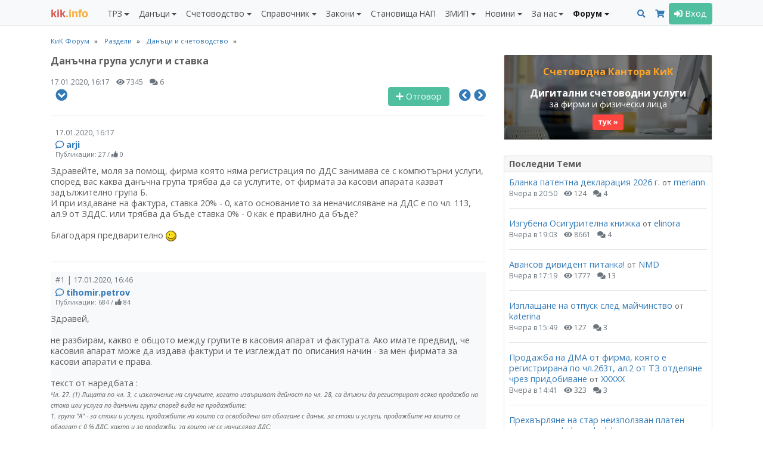

--- FILE ---
content_type: text/html; charset=UTF-8
request_url: https://kik-info.com/forum/index.php?topic=26248.0
body_size: 18497
content:
<!doctype html>
<!--[if lt IE 7]>      <html class="no-js lt-ie9 lt-ie8 lt-ie7" lang=""> <![endif]-->
<!--[if IE 7]>         <html class="no-js lt-ie9 lt-ie8" lang=""> <![endif]-->
<!--[if IE 8]>         <html class="no-js lt-ie9" lang=""> <![endif]-->
<!--[if gt IE 8]><!--> <html class="no-js" lang=""> <!--<![endif]-->
<html lang="bg">
<head>
<meta charset="utf-8">
<meta http-equiv="X-UA-Compatible" content="IE=edge,chrome=1">
<meta name="viewport" content="width=device-width, initial-scale=1, shrink-to-fit=no"><link rel="shortcut icon" href="https://static.kik-info.com/favicon.ico" type="image/x-icon"><link rel="apple-touch-icon" sizes="180x180" href="https://static.kik-info.com/apple-touch-icon.png"><link rel="icon" type="image/png" sizes="32x32" href="https://static.kik-info.com/favicon-32x32.png"><link rel="icon" type="image/png" sizes="16x16" href="https://static.kik-info.com/favicon-16x16.png"><link rel="manifest" href="/site.webmanifest"><link rel="mask-icon" href="https://static.kik-info.com/safari-pinned-tab.svg" color="#5bbad5"><!-- Chrome, Firefox OS and Opera --><meta name="theme-color" content="#f8f9fa"><!-- Windows Phone --><meta name="msapplication-navbutton-color" content="#f8f9fa"><meta name="msapplication-TileColor" content="#f8f9fa"><!-- iOS Safari --><meta name="apple-mobile-web-app-status-bar-style" content="#f8f9fa"><link rel="stylesheet" href="https://static.kik-info.com/css/v.5.0.29.min.css"><link href="https://fonts.googleapis.com/css?family=Open+Sans:400italic,700italic,400,700&subset=latin,cyrillic" rel="stylesheet" type="text/css"><link href="https://fonts.googleapis.com/css?family=Open+Sans:400italic,700italic,400,700&subset=latin,cyrillic" rel="stylesheet">
    <!--[if lte IE 10]><script>window.location = "https://kik-info.com/errors/old-browser.php";</script><![endif]--><script src="https://static.kik-info.com/js/v.5.0.76.min.js"></script>
    <script type="text/javascript" src="https://static.kik-info.com/forum/Themes/default/scripts/script.js?5.0.76"></script>
    <script type="text/javascript" src="https://static.kik-info.com/forum/Themes/default/scripts/theme.js?5.0.76"></script>
    <script type="text/javascript"><!-- // --><![CDATA[
        var smf_theme_url = "https://kik-info.com/forum/Themes/default";
        var smf_default_theme_url = "https://kik-info.com/forum/Themes/default";
        var smf_images_url = "https://static.kik-info.com/forum/Themes/default/images";
        var smf_scripturl = "https://kik-info.com/forum/index.php";
        var smf_iso_case_folding = false;
        var smf_charset = "UTF-8";
        var ajax_notification_text = "Зареждане...";
        var ajax_notification_cancel_text = "Отказ";
// ]]></script><title>Данъчна група услуги и ставка</title>
<meta name="description" content="Данъчна група услуги и ставка" /><meta name="verify-v1" content="zqQmCrmx6mEaPg72R3POl1fDIYOpvEXR/DZMlyrCxuY=">
    <meta name="google-site-verification" content="JXkjiD6cAM3rqB6UMQ3eRJOwlyOUdHBLF4hghE_e43Q">
    <meta name="y_key" content="35f2c3ca764d18b6">
    <meta name="msvalidate.01" content="747FC9B8CA87BDD00EEF80C3D4AA5306">
    <meta property="fb:page_id" content="184441811598897">
    <meta property="fb:app_id" content="202690183100419">
    <meta property="fb:admins" content="716230838, 100002196490885">
    <meta property="og:image" content="https://kik-info.com/images/kik-info-fb-2026.png"/><link rel="canonical" href="https://kik-info.com/forum/index.php?topic=26248.0" /><link rel="help" href="https://kik-info.com/forum/index.php?action=help" />
    <link rel="search" href="https://kik-info.com/forum/index.php?action=search" />
    <link rel="contents" href="https://kik-info.com/forum/index.php" /><link rel="prev" href="https://kik-info.com/forum/index.php?topic=26248.0;prev_next=prev" />
    <link rel="next" href="https://kik-info.com/forum/index.php?topic=26248.0;prev_next=next" /><link rel="index" href="https://kik-info.com/forum/index.php?board=2.0" />
	<link rel="stylesheet" type="text/css" id="portal_css" href="https://kik-info.com/forum/Themes/default/css/portal.css" />
	<script type="text/javascript" src="https://static.kik-info.com/forum/Themes/default/scripts/portal.js?235"></script>
	<script language="JavaScript" type="text/javascript"><!-- // --><![CDATA[
		var sp_images_url = "https://static.kik-info.com/forum/Themes/default/images/sp";
		function sp_collapseBlock(id)
		{
			mode = document.getElementById("sp_block_" + id).style.display == "" ? 0 : 1;
			document.cookie = "sp_block_" + id + "=" + (mode ? 0 : 1);
			document.getElementById("sp_collapse_" + id).src = smf_images_url + (mode ? "/collapse.gif" : "/expand.gif");
			document.getElementById("sp_block_" + id).style.display = mode ? "" : "none";
		}
		window.addEventListener("load", sp_image_resize, false);
	// ]]></script><script>
if (top.location != self.location) {top.location = self.location.href;}
var server_path = "";$(document).ready(function () {$("#goTop").goTop();jQuery.validator.setDefaults({errorElement: 'div',errorPlacement: function (error, element) {error.addClass('invalid-feedback');element.closest('div').append(error);},highlight: function (element, errorClass, validClass) {$(element).addClass('is-invalid');},unhighlight: function (element, errorClass, validClass) {$(element).removeClass('is-invalid');}});$(".nav-tabs").responsiveTabs();$(".input_text").addClass("form-control");$(".input_file").addClass("form-control");$(".input_password").addClass("form-control");$("textarea").addClass("form-control");autosize($("textarea"));$("select").addClass("form-control");bsCustomFileInput.init();$(".button_submit").addClass("btn btn-secondary");$(document.body).on("click", ".users_alert_btn" ,function(e){e.stopPropagation();alertBox('Внимание!', '<div class="alert alert-warning" role="alert">Това действие е активно само за регистрирани потребители. <a href="/forum/index.php?action=register" class="text-info" style="text-decoration:underline;">Регистрирайте се</a> безплатно или <a href="#" data-toggle="modal" data-target="#logModal" class="text-info" style="text-decoration:underline;">влезте</a> в своя профил.</div>');});});</script><!-- Global site tag (gtag.js) - Google Analytics -->
    <script async src="https://www.googletagmanager.com/gtag/js?id=G-2QCPP8QVN8"></script>
    <script>
      window.dataLayer = window.dataLayer || [];
      function gtag(){dataLayer.push(arguments);}
      gtag('js', new Date());
      gtag('config', 'G-2QCPP8QVN8');
      setTimeout("gtag('event', 'No Bounce', { 'event_category' : 'Adjusted Bounce' })",30000);
    </script></head><body id="forum_page" class="web-page"><nav class="navbar navbar-expand-lg navbar-light bg-light fixed-top yamm" id="mainMenu"><div class="container"><a class="navbar-brand mr-0 mr-md-4" href="/" id="logo" title="КиК Инфо - Платформа за данъци и счетоводство*"><span>kik</span>.info</a><div><button class="navbar-toggler mr-2 px-2" type="button" data-toggle="collapse" data-target="#pageMenu" aria-controls="navbarNav" aria-expanded="false" aria-label="Toggle Menu Navigation"><span class="navbar-toggler-icon"></span></button><a class="navbar-toggler mr-2 px-2 text-center" href="/forum/index.php?action=search" aria-controls="navbarNav" aria-expanded="false" aria-label="Търси"><i class="fas fa-search"></i></a><a class="navbar-toggler mr-2 px-2" type="button" href="/abonament/" aria-controls="navbarNav" aria-expanded="false" aria-label="Абонамент"><i class="fas fa-shopping-cart " style="color:#337ab7;"></i></a><button class="navbar-toggler px-2" type="button" data-toggle="collapse" data-target="#pageMenuProfile" aria-controls="navbarNav" aria-expanded="false" aria-label="Toggle Profile Navigation"><i class="fas fa-user"></i></button></div><div class="collapse navbar-collapse" id="pageMenu"><ul class="navbar-nav mt-3 mt-lg-0 mr-auto"><li class="nav-item dropdown"><a class="nav-link dropdown-toggle" href="/trz/" id="nbDML13" role="button" data-toggle="dropdown" aria-haspopup="true" aria-expanded="false">ТРЗ</a><div class="dropdown-menu pb-0 yamm-fw" role="menu" aria-labelledby="nbDML13"><div class="row no-gutters pb-0"><div class="col-md-6"><div class="mb-2"><h6 class="dropdown-header">Възнаграждения</h6><a class="dropdown-item " href="/trz/zaplata.php">Калкулатор: Заплата по трудов договор и всички начисления</a><a class="dropdown-item " href="/trz/zaplata-bruto.php">Калкулатор: Фиш за работна заплата бруто-нето</a><a class="dropdown-item " href="/trz/zaplata-neto.php">Калкулатор: Фиш за работна заплата нето-бруто</a><a class="dropdown-item " href="/trz/razhodi-za-rabotodatelia.php">Калкулатор: Разходи за работодателя по трудов договор</a><a class="dropdown-item " href="/trz/dogovor-za-upravlenie-i-kontrol.php">Калкулатор: Договор за управление и контрол</a><a class="dropdown-item " href="/trz/grajdanski-dogovor.php">Калкулатор: Граждански договор <span class="badge badge-pill badge-success badge-subscription text-white"><i class="fas fa-font"></i></span> </a><a class="dropdown-item " href="/trz/naem.php">Калкулатор: Доход от наем <span class="badge badge-pill badge-success badge-subscription text-white"><i class="fas fa-font"></i></span> </a><a class="dropdown-item " href="/trz/osigurovki-samoosiguriavashtose-lice.php">Калкулатор: Самоосигуряващо се лице <span class="badge badge-pill badge-success badge-subscription text-white"><i class="fas fa-font"></i></span> </a><a class="dropdown-item " href="/trz/kooperator.php">Калкулатор: Членове кооператори</a><a class="dropdown-item " href="/trz/zaplata-po-chlen-114.php">Калкулатор: Заплата по трудов договор по чл. 114 КТ</a><a class="dropdown-item " href="/trz/mod-pri-nepulno-rabotno-vreme.php">Калкулатор: МОД при непълно работно време</a><a class="dropdown-item " href="/trz/zapor-po-chl-446.php">Калкулатор: Изчисление на запор по чл. 446 от ГПК <span class="badge badge-pill badge-success badge-subscription text-white"><i class="fas fa-font"></i></span> </a></div><div class="mb-2"><h6 class="dropdown-header">Стаж</h6><a class="dropdown-item " href="/trz/trudov-staj-za-period.php">Калкулатор: Трудов стаж за период <span class="badge badge-pill badge-success badge-subscription text-white"><i class="fas fa-font"></i></span> </a><a class="dropdown-item " href="/trz/osiguritelen-staj-za-period.php">Калкулатор: Осигурителен стаж за период <span class="badge badge-pill badge-success badge-subscription text-white"><i class="fas fa-font"></i></span> </a><a class="dropdown-item " href="/trz/sbor-na-trudov-staj.php">Калкулатор: Сбор на трудов стаж <span class="badge badge-pill badge-success badge-subscription text-white"><i class="fas fa-font"></i></span> </a><a class="dropdown-item " href="/trz/sbor-na-osiguritelen-staj.php">Калкулатор: Сбор на осигурителен стаж <span class="badge badge-pill badge-success badge-subscription text-white"><i class="fas fa-font"></i></span> </a><a class="dropdown-item " href="/trz/preobrazuvane-na-osiguritelen-staj.php">Калкулатор: Категориен стаж I, II към III <span class="badge badge-pill badge-success badge-subscription text-white"><i class="fas fa-font"></i></span> </a><a class="dropdown-item " href="/trz/calendarni-dni.php">Брой работни и календарни дни между две дати <span class="badge badge-pill badge-success badge-subscription text-white"><i class="fas fa-font"></i></span> </a></div></div><div class="col-md-6"><div class="mb-2"><h6 class="dropdown-header">Отпуски</h6><a class="dropdown-item " href="/trz/broi-dni-platen-otpusk-pri-nepulna-godina.php">Калкулатор: Платен отпуск при непълна година <span class="badge badge-pill badge-success badge-subscription text-white"><i class="fas fa-font"></i></span> </a><a class="dropdown-item " href="/trz/obezshtetenie-za-neizpolzvan-otpusk.php">Калкулатор: Обезщетение за отпуски по чл.224 КТ <span class="badge badge-pill badge-success badge-subscription text-white"><i class="fas fa-font"></i></span> </a><a class="dropdown-item " href="/trz/molba-i-zapoved-za-otpusk.php">Приложение: Молба и заповед за отпуск</a><a class="dropdown-item " href="/trz/godishen-grafik-za-otpuski.php">Приложение: График за отпуски</a><a class="dropdown-item " href="/trz/maichinstvo.php">Калкулатор: Майчинство 2025</a></div><div class="mb-2"><h6 class="dropdown-header">Документи</h6><a class="dropdown-item " href="/trz/up2.php">Приложение: Издаване на УП-2 <span class="badge badge-pill badge-success badge-subscription text-white"><i class="fas fa-font"></i></span> </a><a class="dropdown-item " href="/trz/up3.php">Приложение: Издаване на УП-3 <span class="badge badge-pill badge-success badge-subscription text-white"><i class="fas fa-font"></i></span> </a><a class="dropdown-item " href="/trz/zapoved-za-ednostranno-uvelichenie-na-zaplata.php">Приложение: Заповеди за увеличение на заплати <span class="badge badge-pill badge-success badge-subscription text-white"><i class="fas fa-font"></i></span> </a><a class="dropdown-item " href="/trz/dopalnitelno-sporazumenie-za-promiana-na-zaplata.php">Приложение: Допълнителни споразумения за промяна на заплати <span class="badge badge-pill badge-success badge-subscription text-white"><i class="fas fa-font"></i></span> </a><a class="dropdown-item " href="/trz/uvedomlemnie-ot-rabotodatelia-po-chlen-37a-ot-NRVPO.php">Приложение: Уведомления от работодателя за неползвани отпуски <span class="badge badge-pill badge-success badge-subscription text-white"><i class="fas fa-font"></i></span>  <i class="fas fa-hand-point-left text-warning" title="Актуално"></i> </a><a class="dropdown-item " href="/trz/molba-za-napuskane-po-vzaimno-saglasie.php">Приложение: Молба за напускане по взаимно съгласие и предизвестие</a><a class="dropdown-item " href="/danatsi/smetka-za-izplateni-sumi.php">Приложение: Издаване на Сметка за изплатени суми (СИС) <span class="badge badge-pill badge-success badge-subscription text-white"><i class="fas fa-font"></i></span> </a><a class="dropdown-item " href="/schetovodstvo/platejno-narejdane-budget.php">Приложение: Платежни нареждания/вносни бележки към бюджета <span class="badge badge-pill badge-success badge-subscription text-white"><i class="fas fa-font"></i></span> </a><a class="dropdown-item " href="/schetovodstvo/platejno-narejdane.php">Приложение: Издаване на платежни и вносни бележки <span class="badge badge-pill badge-success badge-subscription text-white"><i class="fas fa-font"></i></span> </a></div><div class="mb-2"><h6 class="dropdown-header">Наръчници</h6><a class="dropdown-item " href="/trz/naruchnik-osiguriavane/">Наръчник по осигуряване</a><a class="dropdown-item " href="/trz/naruchnik-za-prilojimo-zakonodatelstvo/">Наръчник по приложимо законодателство</a><a class="dropdown-item " href="/trz/naruchnik-za-izprashtane-na-rabota-v-ES-EIP-Shveicaria.php">Наръчник по изпращане в ЕС, ЕИП и Щвейцария</a></div></div></div></div></li><li class="nav-item dropdown"><a class="nav-link dropdown-toggle" href="/danatsi/" id="nbDML38" role="button" data-toggle="dropdown" aria-haspopup="true" aria-expanded="false">Данъци</a><div class="dropdown-menu pb-0 yamm-fw" role="menu" aria-labelledby="nbDML38"><div class="row no-gutters pb-0"><div class="col-md-6"><div class="mb-2"><h6 class="dropdown-header">ЗДДС</h6><a class="dropdown-item " href="/danatsi/dds-stavki-v-bulgaria.php">ДДС ставки и основания за неначисляване на ДДС <span class="badge badge-pill badge-success badge-subscription text-white"><i class="fas fa-font"></i></span> </a><a class="dropdown-item " href="/danatsi/vat-calculator.php">Калкулатор: ДДС (бруто-нето)</a><a class="dropdown-item " href="/danatsi/proverka-na-dds-nomer-v-vies.php">Проверка на ДДС номер във VIES</a><a class="dropdown-item " href="/danatsi/dds-procedura-i-prilojenie-6.php">Калкулатор: ДДС процедура за приспадане <span class="badge badge-pill badge-success badge-subscription text-white"><i class="fas fa-font"></i></span> </a><a class="dropdown-item " href="/danatsi/proverka-za-miasto-na-izpulnenie-pri-usluga-vat.php">Приложение: Място на изпълнение при доставка на услуги (чл. 20б-24 ЗДДС) <span class="badge badge-pill badge-success badge-subscription text-white"><i class="fas fa-font"></i></span> </a><a class="dropdown-item " href="/danatsi/protocol-117.php">Приложение: Издаване на протокол по чл. 117 от ЗДДС <span class="badge badge-pill badge-success badge-subscription text-white"><i class="fas fa-font"></i></span> </a><a class="dropdown-item " href="/danatsi/lichno-polzvane.php">Калкулатор: ДДС върху лично ползване и протокол <span class="badge badge-pill badge-success badge-subscription text-white"><i class="fas fa-font"></i></span>  <i class="fas fa-hand-point-left text-warning" title="Актуално"></i> </a><a class="dropdown-item " href="/danatsi/zapoved-za-neizpolzvane-na-slujebnno-imushtestvo.php">Заповед служебното имущество - лични нужди <span class="badge badge-pill badge-success badge-subscription text-white"><i class="fas fa-font"></i></span> </a><a class="dropdown-item " href="/danatsi/preizchisliavane-chastichen-danachen-kredit-po-chl-73.php">Калкулатор: Преизчисляване частичен данъчен кредит по чл. 73, ал. 8 <span class="badge badge-pill badge-success badge-subscription text-white"><i class="fas fa-font"></i></span> </a><a class="dropdown-item " href="/danatsi/korekcia-na-dds-chl-79-1-3.php">Калкулатор: Корекция на ДДС при брак, липси и доставки (чл. 79, ал. 1-3) <span class="badge badge-pill badge-success badge-subscription text-white"><i class="fas fa-font"></i></span> </a><a class="dropdown-item " href="/danatsi/korekcia-na-dds-chl-79-5.php">Калкулатор: Корекция на ДДС в увеличение на данъчен кредит (чл. 79, ал. 5) <span class="badge badge-pill badge-success badge-subscription text-white"><i class="fas fa-font"></i></span> </a><a class="dropdown-item " href="/danatsi/korekcia-na-dds-chl-79a.php">Калкулатор: Корекция на ДДС при изменение в ползването на ДА и имоти (чл. 79а) <span class="badge badge-pill badge-success badge-subscription text-white"><i class="fas fa-font"></i></span> </a><a class="dropdown-item " href="/danatsi/korekcia-na-dds-chl-79b.php">Калкулатор: Корекция на ДДС при изменение в ползването на услуги (чл. 79б) <span class="badge badge-pill badge-success badge-subscription text-white"><i class="fas fa-font"></i></span> </a><a class="dropdown-item " href="/danatsi/dds-stavki-v-ec.php">ДДС ставки в ЕС <span class="badge badge-pill badge-success badge-subscription text-white"><i class="fas fa-font"></i></span> </a><a class="dropdown-item " href="/danatsi/dds-oboroti-v-ec-2023.php">Оборот за регистрация по ДДС в ЕС <span class="badge badge-pill badge-success badge-subscription text-white"><i class="fas fa-font"></i></span> </a><a class="dropdown-item " href="/danatsi/proverka-na-tin-nomer-v-vies.php">Проверка на данъчните номера (TIN) за ЕС</a><a class="dropdown-item " href="/danatsi/naruchnik-zdds/">Наръчник по ДДС</a><a class="dropdown-item " href="/danatsi/naruchnik-za-vuzstanoviavane-na-dds-na-lice-ES/">Наръчник за възстановяване на ДДС на лице от ЕС</a><a class="dropdown-item " href="/danatsi/obiasnitelni-belejki-otnosno-pravilata-za-dds-pri-elektronnata-tagovia.php">ДДС при е-търговията (обяснителни бележки) <span class="badge badge-pill badge-success badge-subscription text-white"><i class="fas fa-font"></i></span> </a></div><div class="mb-2"><h6 class="dropdown-header">ДОПК</h6><a class="dropdown-item " href="/danatsi/naruchnik-dopk/">Наръчник по ДОПК I и II</a><a class="dropdown-item " href="/danatsi/naruchnik-po-transferno-cenoobrazuvane/">Наръчник по трансферно ценообразуване</a></div></div><div class="col-md-6"><div class="mb-2"><h6 class="dropdown-header">ЗКПО</h6><a class="dropdown-item " href="/danatsi/avansovi-vnoski.php">Калкулатор: Авансови вноски ЗКПО <span class="badge badge-pill badge-success badge-subscription text-white"><i class="fas fa-font"></i></span> </a><a class="dropdown-item " href="/danatsi/promiana-na-avansovi-vnoski.php">Калкулатор: Промяна на авансови вноски ЗКПО (чл. 88) <span class="badge badge-pill badge-success badge-subscription text-white"><i class="fas fa-font"></i></span> </a><a class="dropdown-item " href="/danatsi/razhodi-v-natura.php">Калкулатор: Данък натура по ЗКПО върху лично ползване <span class="badge badge-pill badge-success badge-subscription text-white"><i class="fas fa-font"></i></span>  <i class="fas fa-hand-point-left text-warning" title="Актуално"></i> </a><a class="dropdown-item " href="/danatsi/slaba-kapitalizacia-po-zkpo.php">Калкулатор: Слаба капитализация по ЗКПО <span class="badge badge-pill badge-success badge-subscription text-white"><i class="fas fa-font"></i></span>  <i class="fas fa-hand-point-left text-warning" title="Актуално"></i> </a><a class="dropdown-item " href="/danatsi/prenasiane-na-danachna-zaguba-po-zkpo.php">Калкулатор: Пренасяне на данъчна загуба по ЗКПО <span class="badge badge-pill badge-success badge-subscription text-white"><i class="fas fa-font"></i></span>  <i class="fas fa-hand-point-left text-warning" title="Актуално"></i> </a><a class="dropdown-item " href="/danatsi/uvelicenia-na-schetovodnia-finansov-rezultat.php">Увеличения на счетоводния финансов резултат <span class="badge badge-pill badge-success badge-subscription text-white"><i class="fas fa-font"></i></span> </a><a class="dropdown-item " href="/danatsi/namalenia-na-schetovodnia-finansov-rezultat.php">Намаления на счетоводния финансов резултат <span class="badge badge-pill badge-success badge-subscription text-white"><i class="fas fa-font"></i></span> </a><a class="dropdown-item " href="/danatsi/danachni-amortiziruemi-aktivi.php">Данъчни амортизируеми активи (ЗКПО) <span class="badge badge-pill badge-success badge-subscription text-white"><i class="fas fa-font"></i></span> </a><a class="dropdown-item " href="/danatsi/jurisdikcii-s-prefercialen-danachen-regim/">Списък на офшорните зони <span class="badge badge-pill badge-success badge-subscription text-white"><i class="fas fa-font"></i></span> </a><a class="dropdown-item " href="/danatsi/svurzani-lica.php">Свързани лица (ДОПК, ЗКПО, НСС) <span class="badge badge-pill badge-success badge-subscription text-white"><i class="fas fa-font"></i></span> </a><a class="dropdown-item " href="/danatsi/naruchnik-zkpo/">Наръчник по ЗКПО</a><a class="dropdown-item " href="/schetovodstvo/razpredelenie-na-dividenti.php">Приложение: Разпределение на дивиденти (+Eng) <span class="badge badge-pill badge-success badge-subscription text-white"><i class="fas fa-font"></i></span> </a></div><div class="mb-2"><h6 class="dropdown-header">ЗДДФЛ</h6><a class="dropdown-item " href="/danatsi/smetka-za-izplateni-sumi.php">Приложение: Издаване на Сметка за изплатени суми (СИС) <span class="badge badge-pill badge-success badge-subscription text-white"><i class="fas fa-font"></i></span> </a><a class="dropdown-item " href="/danatsi/naruchnik-zddfl/">Наръчник по ЗДДФЛ</a><a class="dropdown-item " href="/schetovodstvo/razpredelenie-na-dividenti.php">Приложение: Разпределение на дивиденти (+Eng) <span class="badge badge-pill badge-success badge-subscription text-white"><i class="fas fa-font"></i></span> </a></div><div class="mb-2"><h6 class="dropdown-header">Други</h6><a class="dropdown-item " href="/danatsi/freelancer-eood.php">Калкулатор: Кое е по-изгодно ЕООД или freelancer? <i class="fas fa-hand-point-left text-warning" title="Актуално"></i> </a><a class="dropdown-item " href="/danatsi/patenten-danak.php">ЗМДТ: Патентен данък</a><a class="dropdown-item " href="/schetovodstvo/check-list-prikliuchvane.php">Чек лист Приключване 2025 и Подготовка 2026 <i class="fas fa-hand-point-left text-warning" title="Актуално"></i> </a></div></div></div></div></li><li class="nav-item dropdown"><a class="nav-link dropdown-toggle" href="/schetovodstvo/" id="nbDML65" role="button" data-toggle="dropdown" aria-haspopup="true" aria-expanded="false">Счетоводство</a><div class="dropdown-menu pb-0 yamm-fw" role="menu" aria-labelledby="nbDML65"><div class="row no-gutters pb-0"><div class="col-md-6"><div class="mb-2"><h6 class="dropdown-header">Документи</h6><a class="dropdown-item " href="/schetovodstvo/invoice.php">Приложение: Фактуриране (+Eng)</a><a class="dropdown-item " href="/schetovodstvo/proform.php">Приложение: Проформа фактура (+Eng)</a><a class="dropdown-item " href="/schetovodstvo/puten-list.php">Приложение: Издаване на пътни листа <span class="badge badge-pill badge-success badge-subscription text-white"><i class="fas fa-font"></i></span> </a><a class="dropdown-item " href="/schetovodstvo/zapoved-za-komandirovka.php">Приложение: Командировъчни в страната (+Eng) <span class="badge badge-pill badge-success badge-subscription text-white"><i class="fas fa-font"></i></span> </a><a class="dropdown-item " href="/schetovodstvo/zapoved-za-komandirovka-v-chujbina.php">Приложение: Командировъчни в чужбина по чл. 121 КТ (+Eng) <span class="badge badge-pill badge-success badge-subscription text-white"><i class="fas fa-font"></i></span> </a><a class="dropdown-item " href="/schetovodstvo/platejno-narejdane-budget.php">Приложение: Платежни нареждания/вносни бележки към бюджета <span class="badge badge-pill badge-success badge-subscription text-white"><i class="fas fa-font"></i></span> </a><a class="dropdown-item " href="/schetovodstvo/platejno-narejdane.php">Приложение: Издаване на платежни и вносни бележки <span class="badge badge-pill badge-success badge-subscription text-white"><i class="fas fa-font"></i></span> </a><a class="dropdown-item " href="/schetovodstvo/sporazumenie-za-prihvashtane.php">Приложение: Споразумение за прихващане (+Eng) <span class="badge badge-pill badge-success badge-subscription text-white"><i class="fas fa-font"></i></span> </a><a class="dropdown-item " href="/schetovodstvo/razpredelenie-na-dividenti.php">Приложение: Разпределение на дивиденти (+Eng) <span class="badge badge-pill badge-success badge-subscription text-white"><i class="fas fa-font"></i></span> </a></div><div class="mb-2"><h6 class="dropdown-header">Финансови</h6><a class="dropdown-item " href="/spravochnik/osnoven-lihven-procent.php">Основен лихвен процент по дати <span class="badge badge-pill badge-success badge-subscription text-white"><i class="fas fa-font"></i></span> </a><a class="dropdown-item " href="/spravochnik/ecb-mro.php">Лихвен процент на ЕЦБ (MRO) <span class="badge badge-pill badge-success badge-subscription text-white"><i class="fas fa-font"></i></span>  <i class="fas fa-bell text-danger" title="Ново"></i>  </a><a class="dropdown-item " href="/spravochnik/inflacia-po-godini.php">Инфлация по години <span class="badge badge-pill badge-success badge-subscription text-white"><i class="fas fa-font"></i></span>  <i class="fas fa-hand-point-left text-warning" title="Актуално"></i> </a><a class="dropdown-item " href="/schetovodstvo/lihvi.php">Калкулатор за лихви (проста и сложна) <span class="badge badge-pill badge-success badge-subscription text-white"><i class="fas fa-font"></i></span> </a><a class="dropdown-item " href="/schetovodstvo/dogovorna-lihva-s-olp.php">Калкулатор за договорна лихва ОЛП+% <span class="badge badge-pill badge-success badge-subscription text-white"><i class="fas fa-font"></i></span> </a><a class="dropdown-item " href="/schetovodstvo/zakonova-lihva.php">Калкулатор за законна лихва <span class="badge badge-pill badge-success badge-subscription text-white"><i class="fas fa-font"></i></span> </a><a class="dropdown-item " href="/schetovodstvo/crediten-kalkulator.php">Кредитен калкулатор</a><a class="dropdown-item " href="/schetovodstvo/valuten-kalkulator.php">Валутен калкулатор</a><a class="dropdown-item " href="/schetovodstvo/inflacia.php">Калкулатор: Инфлация за период <span class="badge badge-pill badge-success badge-subscription text-white"><i class="fas fa-font"></i></span> </a><a class="dropdown-item " href="/schetovodstvo/godishna-inflacia.php">Калкулатор: Показатели за инфлация <span class="badge badge-pill badge-success badge-subscription text-white"><i class="fas fa-font"></i></span> </a><a class="dropdown-item " href="/schetovodstvo/norma-na-pechalba.php">Калкулатор: Норма на печалба</a></div></div><div class="col-md-6"><div class="mb-2"><h6 class="dropdown-header">Закон за счетоводството</h6><a class="dropdown-item " href="/schetovodstvo/proverka-za-sastavitel-na-finansovi-otcheti.php">Проверка за съставители на финансови отчети по ЗСч</a><a class="dropdown-item " href="/schetovodstvo/proverka-za-kategoria-predpriatie.php">Проверка за категория предприятие <span class="badge badge-pill badge-success badge-subscription text-white"><i class="fas fa-font"></i></span>  <i class="fas fa-hand-point-left text-warning" title="Актуално"></i> </a><a class="dropdown-item " href="/schetovodstvo/proverka-za-grupa-predpriatia.php">Проверка за категория на група предприятия <span class="badge badge-pill badge-success badge-subscription text-white"><i class="fas fa-font"></i></span> </a><a class="dropdown-item " href="/schetovodstvo/proverka-za-zaduljitelen-odit.php">Проверка за задължителен одит <span class="badge badge-pill badge-success badge-subscription text-white"><i class="fas fa-font"></i></span>  <i class="fas fa-hand-point-left text-warning" title="Актуално"></i> </a><a class="dropdown-item " href="/schetovodstvo/proverka-za-zaduljitelen-odit-na-ulnc.php">Проверка за задължителен одит ЮЛНЦ <span class="badge badge-pill badge-success badge-subscription text-white"><i class="fas fa-font"></i></span> </a><a class="dropdown-item " href="/schetovodstvo/predriatia-ot-obshtestven-interest.php">Предприятия от обществен интерес по ЗСч (ПОИ) <span class="badge badge-pill badge-success badge-subscription text-white"><i class="fas fa-font"></i></span> </a></div><div class="mb-2"><h6 class="dropdown-header">Годишно счетоводно приключване</h6><a class="dropdown-item " href="/schetovodstvo/check-list-prikliuchvane.php">Чек лист Приключване 2025 и Подготовка 2026 <i class="fas fa-hand-point-left text-warning" title="Актуално"></i> </a><a class="dropdown-item " href="/gfo-register/">Публикуване на ГФО</a><a class="dropdown-item " href="/schetovodstvo/gfo-mikropredriatie.php">Приложение: ГФО на микропредприятие (+Eng) <span class="badge badge-pill badge-success badge-subscription text-white"><i class="fas fa-font"></i></span> </a><a class="dropdown-item " href="/schetovodstvo/gfo-malkopredriatie.php">Приложение: ГФО на малко предприятие (+Eng) <span class="badge badge-pill badge-success badge-subscription text-white"><i class="fas fa-font"></i></span> </a><a class="dropdown-item " href="/schetovodstvo/gfo-ulnc-mikropredriatie.php">Приложение: ГФО на ЮЛНЦ (микропредприятие) (+Eng) <span class="badge badge-pill badge-success badge-subscription text-white"><i class="fas fa-font"></i></span> </a><a class="dropdown-item " href="/schetovodstvo/gfo-ulnc-malkopredriatie.php">Приложение: ГФО на ЮЛНЦ (малко предприятие) (+Eng) <span class="badge badge-pill badge-success badge-subscription text-white"><i class="fas fa-font"></i></span> </a><a class="dropdown-item " href="/schetovodstvo/nulev-gfo.php">Приложение: Нулев ГФО (+Eng)</a><a class="dropdown-item " href="/schetovodstvo/declaracia-za-lipsa-na-deinost.php">Приложение: Декларация за липса на дейност <span class="badge badge-pill badge-success badge-subscription text-white"><i class="fas fa-font"></i></span> </a></div></div></div></div></li><li class="nav-item dropdown"><a class="nav-link dropdown-toggle" href="/spravochnik/" id="nbDML24" role="button" data-toggle="dropdown" aria-haspopup="true" aria-expanded="false">Справочник</a><div class="dropdown-menu pb-0 yamm-fw" role="menu" aria-labelledby="nbDML24"><div class="row no-gutters pb-0"><div class="col-md-4"><div class="mb-2"><h6 class="dropdown-header">Класификатори</h6><a class="dropdown-item " href="/spravochnik/mod/">МОД 2026</a><a class="dropdown-item " href="/spravochnik/tzpb/">ТЗПБ 2026</a><a class="dropdown-item " href="/spravochnik/mrz.php">МРЗ по години (1965 - 2026)</a><a class="dropdown-item " href="/spravochnik/maksimalen-osiguritelen-dohod.php">Максимален осигурителен доход (2000 - 2026)</a><a class="dropdown-item " href="/spravochnik/nkpd-2011/">НКПД 2011, актуален за 2026</a><a class="dropdown-item " href="/spravochnik/kid/">КИД 2025, актуален за 2026</a><a class="dropdown-item " href="/spravochnik/kpid/">КПИД, актуален за 2026</a><a class="dropdown-item " href="/spravochnik/ekda.php">ЕКДА, актуален за 2026</a><a class="dropdown-item " href="/spravochnik/ekatte.php">ЕКАТТЕ, актуален за 2026</a><a class="dropdown-item " href="/spravochnik/kombinirana-nomenklatura/">Комбинирана номенклатура 2026</a><a class="dropdown-item " href="/spravochnik/stoki-s-visok-finansov-risk/">Стоки с висок фискален риск 2026</a></div><div class="mb-2"><h6 class="dropdown-header">Календари</h6><a class="dropdown-item " href="/trz/calendarni-dni.php">Брой работни и календарни дни между две дати <span class="badge badge-pill badge-success badge-subscription text-white"><i class="fas fa-font"></i></span> </a><a class="dropdown-item " href="/spravochnik/calendar/2026/">Работни дни и почивни дни за 2026</a><a class="dropdown-item " href="/spravochnik/currency-rates.php">Валутни курсове (по дата)</a><a class="dropdown-item " href="/spravochnik/osnoven-lihven-procent.php">Основен лихвен процент по дати <span class="badge badge-pill badge-success badge-subscription text-white"><i class="fas fa-font"></i></span> </a><a class="dropdown-item " href="/spravochnik/ecb-mro.php">Лихвен процент на ЕЦБ (MRO) <span class="badge badge-pill badge-success badge-subscription text-white"><i class="fas fa-font"></i></span>  <i class="fas fa-bell text-danger" title="Ново"></i>  </a><a class="dropdown-item " href="/spravochnik/inflacia-po-godini.php">Инфлация по години <span class="badge badge-pill badge-success badge-subscription text-white"><i class="fas fa-font"></i></span>  <i class="fas fa-hand-point-left text-warning" title="Актуално"></i> </a></div></div><div class="col-md-4"><div class="mb-2"><h6 class="dropdown-header">Плащане на данъци и осигуровки</h6><a class="dropdown-item " href="/spravochnik/osigurovki-i-danaci/">Осигуровки проценти 2026 (таблица)</a><a class="dropdown-item " href="/spravochnik/bankovi-smetki-na-nap.php">Банкови сметки на НАП</a><a class="dropdown-item " href="/spravochnik/ofisi-na-nap-v-stranata.php">Офиси на НАП</a><a class="dropdown-item " href="/spravochnik/ofisi-na-noi-v-stranata.php">Офиси на НОИ</a><a class="dropdown-item " href="/spravochnik/dlujnici-i-izdirvani-lica-ot-nap.php">Длъжници и издирвани лица от НАП</a></div><div class="mb-2"><h6 class="dropdown-header">Проверки</h6><a class="dropdown-item " href="/spravochnik/proverka-na-bulstat.php">Проверка на ЕИК/БУЛСТАТ в ТР <span class="badge badge-pill badge-success badge-subscription text-white"><i class="fas fa-font"></i></span> </a><a class="dropdown-item " href="/spravochnik/proverka-na-egn.php">Проверка на ЕГН/ЛНЧ</a><a class="dropdown-item " href="/spravochnik/proverka-na-iban.php">Проверка на IBAN</a><a class="dropdown-item " href="/danatsi/proverka-na-dds-nomer-v-vies.php">Проверка на ДДС номер във VIES</a><a class="dropdown-item " href="/danatsi/proverka-na-tin-nomer-v-vies.php">Проверка на данъчните номера (TIN) за ЕС</a></div></div><div class="col-md-4"><div class="mb-2"><h6 class="dropdown-header">Речници</h6><a class="dropdown-item " href="/spravochnik/schetovoden-rechnik-bg.php">Българо-Английски Счетоводен речник</a><a class="dropdown-item " href="/spravochnik/schetovoden-rechnik-en.php">Английско-Български Счетоводен речник</a><a class="dropdown-item " href="/spravochnik/finansov-rechnik.php">Финансов речник</a><a class="dropdown-item " href="/spravochnik/borsov-rechnik.php">Борсов речник</a></div><div class="mb-2"><h6 class="dropdown-header">Други</h6><a class="dropdown-item " href="/spravochnik/banks.php">Банки и банкови клонове</a><a class="dropdown-item " href="/danatsi/jurisdikcii-s-prefercialen-danachen-regim/">Списък на офшорните зони <span class="badge badge-pill badge-success badge-subscription text-white"><i class="fas fa-font"></i></span> </a><a class="dropdown-item " href="/gfo-register/">Публикуване на ГФО</a></div><div class="mb-2"><h6 class="dropdown-header">AI</h6><a class="dropdown-item " href="/spravochnik/kik-aichat.php">KiK AIChat</a></div></div></div></div></li><li class="nav-item dropdown"><a class="nav-link dropdown-toggle" href="/normativna-baza/" id="nbDMLNB" role="button" data-toggle="dropdown" aria-haspopup="true" aria-expanded="false">Закони</a><div class="dropdown-menu pb-0 yamm-fw" role="menu" aria-labelledby="nbDMLNB"><div class="row no-gutters pb-0"><div class="col-md-2"><div class="mb-0"><a class="dropdown-item mt-2" href="/normativna-baza/biblioteka/"><i class="fas fa-star"></i> Любими</a></div><div class="mb-2"><h6 class="dropdown-header">По актове</h6><a class="dropdown-item" href="/normativna-baza/zakoni/">Закони</a><a class="dropdown-item" href="/normativna-baza/kodeksi/">Кодекси</a><a class="dropdown-item" href="/normativna-baza/pravilnici/">Правилници</a><a class="dropdown-item" href="/normativna-baza/naredbi/">Наредби</a><a class="dropdown-item" href="/normativna-baza/siddo/">СИДДО</a><a class="dropdown-item" href="/normativna-baza/nss/">НСС</a><a class="dropdown-item" href="/normativna-baza/direktivi/">Директиви</a><a class="dropdown-item" href="/normativna-baza/reglamenti/">Регламенти</a><a class="dropdown-item" href="/normativna-baza/postanovlenia/">Постановления</a><a class="dropdown-item" href="/normativna-baza/instrukcii/">Инструкции</a><a class="dropdown-item" href="/normativna-baza/tarifa/">Тарифи</a><a class="dropdown-item" href="/normativna-baza/drugi/">Други</a></div></div><div class="col-md-2"><div class="mb-2"><em class="dropdown-header text-small pb-0">*Най-често използвани</em><h6 class="dropdown-header">Данъци и счетоводство</h6><a class="dropdown-item " href="/normativna-baza/zakoni/zdds/" title="ЗАКОН ЗА ДАНЪК ВЪРХУ ДОБАВЕНАТА СТОЙНОСТ">ЗДДС</a><a class="dropdown-item " href="/normativna-baza/pravilnici/ppzdds/" title="ПРАВИЛНИК ЗА ПРИЛАГАНЕ НА ЗАКОНА ЗА ДАНЪК ВЪРХУ ДОБАВЕНАТА СТОЙНОСТ">ППЗДДС</a><a class="dropdown-item " href="/normativna-baza/zakoni/zkpo/" title="ЗАКОН ЗА КОРПОРАТИВНОТО ПОДОХОДНО ОБЛАГАНЕ">ЗКПО</a><a class="dropdown-item " href="/normativna-baza/zakoni/zddfl/" title="ЗАКОН ЗА ДАНЪЦИТЕ ВЪРХУ ДОХОДИТЕ НА ФИЗИЧЕСКИТЕ ЛИЦА">ЗДДФЛ</a><a class="dropdown-item " href="/normativna-baza/naredbi/h-18/" title="НАРЕДБА № Н-18 ОТ 13 ДЕКЕМВРИ 2006 Г. ЗА РЕГИСТРИРАНЕ И ОТЧИТАНЕ ЧРЕЗ ФИСКАЛНИ УСТРОЙСТВА НА ПРОДАЖБИТЕ В ТЪРГОВСКИТЕ ОБЕКТИ, ИЗИСКВАНИЯТА КЪМ СОФТУЕРИТЕ ЗА УПРАВЛЕНИЕТО ИМ И ИЗИСКВАНИЯ КЪМ ЛИЦАТА, КОИТО ИЗВЪРШВАТ ПРОДАЖБИ ЧРЕЗ ЕЛЕКТРОНЕН МАГАЗИН">Наредба № Н-18</a><a class="dropdown-item " href="/normativna-baza/zakoni/zsch/" title="ЗАКОН ЗА СЧЕТОВОДСТВОТО">ЗСч</a><a class="dropdown-item " href="/normativna-baza/nss/" title="НАЦИОНАЛНИ СЧЕТОВОДНИ СТАНДАРТИ">НСС</a><a class="dropdown-item " href="/normativna-baza/kodeksi/dopk/" title="ДАНЪЧНО-ОСИГУРИТЕЛЕН ПРОЦЕСУАЛЕН КОДЕКС">ДОПК</a><a class="dropdown-item " href="/normativna-baza/zakoni/zmdt/" title="ЗАКОН ЗА МЕСТНИТЕ ДАНЪЦИ И ТАКСИ">ЗМДТ</a></div></div><div class="col-md-2"><div class="mb-2"><em class="dropdown-header text-small pb-0 d-none d-md-block">&nbsp;</em><h6 class="dropdown-header">Командировки</h6><a class="dropdown-item " href="/normativna-baza/naredbi/nks/" title="НАРЕДБА ЗА КОМАНДИРОВКИТЕ В СТРАНАТА">НКС</a><a class="dropdown-item " href="/normativna-baza/naredbi/nsksch/" title="НАРЕДБА ЗА СЛУЖЕБНИТЕ КОМАНДИРОВКИ И СПЕЦИАЛИЗАЦИИ В ЧУЖБИНА">НСКСЧ</a><a class="dropdown-item " href="/normativna-baza/naredbi/ndkch/" title="НАРЕДБА ЗА ДЪЛГОСРОЧНИТЕ КОМАНДИРОВКИ В ЧУЖБИНА">НДКЧ</a><a class="dropdown-item " href="/normativna-baza/naredbi/nupkirsrpu/" title="НАРЕДБА ЗА УСЛОВИЯТА И РЕДА ЗА КОМАНДИРОВАНЕ И ИЗПРАЩАНЕ НА РАБОТНИЦИ И СЛУЖИТЕЛИ В РАМКИТЕ НА ПРЕДОСТАВЯНЕ НА УСЛУГИ">НУРКИРСРПУ</a></div></div><div class="col-md-2"><div class="mb-md-2"><em class="dropdown-header text-small pb-0 d-none d-md-block">&nbsp;</em><h6 class="dropdown-header">ТРЗ и осигуряване</h6><a class="dropdown-item " href="/normativna-baza/kodeksi/kt/" title="КОДЕКС НА ТРУДА">КТ</a><a class="dropdown-item " href="/normativna-baza/kodeksi/kso/" title="КОДЕКС ЗА СОЦИАЛНО ОСИГУРЯВАНЕ">КСО</a><a class="dropdown-item " href="/normativna-baza/zakoni/zzo/" title="ЗАКОН ЗА ЗДРАВНОТО ОСИГУРЯВАНЕ">ЗЗО</a><a class="dropdown-item " href="/normativna-baza/naredbi/n-5/" title="НАРЕДБА № 5 ОТ 29 ДЕКЕМВРИ 2002 Г. ЗА СЪДЪРЖАНИЕТО И РЕДА ЗА ИЗПРАЩАНЕ НА УВЕДОМЛЕНИЕТО ПО ЧЛ. 62, АЛ. 5 ОТ КОДЕКСА НА ТРУДА">Наредба № 5</a><a class="dropdown-item " href="/normativna-baza/naredbi/h-13/" title="НАРЕДБА № Н-13 ОТ 17 ДЕКЕМВРИ 2019 Г. ЗА СЪДЪРЖАНИЕТО, СРОКОВЕТЕ, НАЧИНА И РЕДА ЗА ПОДАВАНЕ И СЪХРАНЕНИЕ НА ДАННИ ОТ РАБОТОДАТЕЛИТЕ, ОСИГУРИТЕЛИТЕ ЗА ОСИГУРЕНИТЕ ПРИ ТЯХ ЛИЦА, КАКТО И ОТ САМООСИГУРЯВАЩИТЕ СЕ ЛИЦА">Наредба № Н-13</a><a class="dropdown-item " href="/normativna-baza/naredbi/nrpnoidiblro/" title="НАРЕДБА ЗА РЕДА ЗА ПРЕДСТАВЯНЕ В НАЦИОНАЛНИЯ ОСИГУРИТЕЛЕН ИНСТИТУТ НА ДАННИТЕ ОТ ИЗДАДЕНИТЕ БОЛНИЧНИ ЛИСТОВЕ И РЕШЕНИЯТА ПО ОБЖАЛВАНЕТО ИМ">НРПНОИДИБЛРО</a><a class="dropdown-item " href="/normativna-baza/naredbi/nooslbgrchml/" title="НАРЕДБА ЗА ОБЩЕСТВЕНО ОСИГУРЯВАНЕ НА САМООСИГУРЯВАЩИТЕ СЕ ЛИЦА, БЪЛГАРСКИТЕ ГРАЖДАНИ НА РАБОТА В ЧУЖБИНА И МОРСКИТЕ ЛИЦА">НООСЛБГРЧМЛ</a></div></div><div class="col-md-2"><div class="mb-2"><em class="dropdown-header text-small pb-0 d-none d-md-block">&nbsp;</em><em class="dropdown-header text-small pb-0 d-none d-md-block">&nbsp;</em><a class="dropdown-item " href="/normativna-baza/naredbi/nevdpov/" title="НАРЕДБА ЗА ЕЛЕМЕНТИТЕ НА ВЪЗНАГРАЖДЕНИЕТО И ЗА ДОХОДИТЕ, ВЪРХУ КОИТО СЕ ПРАВЯТ ОСИГУРИТЕЛНИ ВНОСКИ">НЕВДВКПОВ</a><a class="dropdown-item " href="/normativna-baza/naredbi/npopdoo/" title="НАРЕДБА ЗА ПАРИЧНИТЕ ОБЕЗЩЕТЕНИЯ И ПОМОЩИ ОТ ДЪРЖАВНОТО ОБЩЕСТВЕНО ОСИГУРЯВАНЕ">НПОПДОО</a><a class="dropdown-item " href="/normativna-baza/naredbi/nopipob/" title="НАРЕДБА ЗА ОТПУСКАНЕ И ИЗПЛАЩАНЕ НА ПАРИЧНИТЕ ОБЕЗЩЕТЕНИЯ ЗА БЕЗРАБОТИЦА">НОИПОБ</a><a class="dropdown-item " href="/normativna-baza/naredbi/nrvpo/" title="НАРЕДБА ЗА РАБОТНОТО ВРЕМЕ, ПОЧИВКИТЕ И ОТПУСКИТЕ">НРВПО</a><a class="dropdown-item " href="/normativna-baza/naredbi/nsorz/" title="НАРЕДБА ЗА СТРУКТУРАТА И ОРГАНИЗАЦИЯТА НА РАБОТНАТА ЗАПЛАТА">НСОРЗ</a><a class="dropdown-item " href="/normativna-baza/naredbi/ntkts/" title="НАРЕДБА ЗА ТРУДОВАТА КНИЖКА И ТРУДОВИЯ СТАЖ">НТКТС</a><a class="dropdown-item " href="/normativna-baza/naredbi/npos/" title="НАРЕДБА ЗА ПЕНСИИТЕ И ОСИГУРИТЕЛНИЯ СТАЖ">НПОС</a></div></div></div></div></li><li class="nav-item "><a href="/stanovishta-na-nap/" class="nav-link text-nowrap">Становища НАП</a></li><li class="nav-item dropdown"><a class="nav-link dropdown-toggle" href="/zmip/" id="nbDML376" role="button" data-toggle="dropdown" aria-haspopup="true" aria-expanded="false">ЗМИП</a><div class="dropdown-menu pb-0 yamm-fw1" role="menu" aria-labelledby="nbDML376"><div class="row no-gutters pb-0"><div class="col-md-12"><div class="mb-2"><h6 class="dropdown-header">Модули ЗМИП</h6><a class="dropdown-item" href="/novini/novini-i-akcenti/NOVO-Protseduri-i-dokumentatsiya-po-ZMIP-za-schetovodni.161158.php">Обща информация за всички модули по ЗМИП</a><div class="dropdown-divider"></div><a class="dropdown-item " href="/zmip/m1.php">М1: Вътрешни правила по ЗМИП <span class="badge badge-pill badge-success badge-subscription text-white"><i class="fas fa-font"></i></span> </a><a class="dropdown-item " href="/zmip/m2.php">М2: Уведомление по чл. 107 до ФР на ДАНС <span class="badge badge-pill badge-success badge-subscription text-white"><i class="fas fa-font"></i></span> </a><a class="dropdown-item " href="/zmip/m3.php">М3: Оценка на риска по чл. 98, ал. 1 от ЗМИП <span class="badge badge-pill badge-success badge-subscription text-white"><i class="fas fa-font"></i></span> </a><a class="dropdown-item " href="/zmip/m4.php">М4: Комплексна проверка на клиент (+Eng) <span class="badge badge-pill badge-success badge-subscription text-white"><i class="fas fa-font"></i></span> </a><a class="dropdown-item " href="/zmip/m5.php">М5: Матрица на рисков профил на клиент <span class="badge badge-pill badge-success badge-subscription text-white"><i class="fas fa-font"></i></span> </a><a class="dropdown-item " href="/zmip/m6/">М6: Годишен вътр. контрол, дневник и уведомяване <span class="badge badge-pill badge-success badge-subscription text-white"><i class="fas fa-font"></i></span> </a><a class="dropdown-item " href="/zmip/m7/">М7: Обучение на служители <span class="badge badge-pill badge-success badge-subscription text-white"><i class="fas fa-font"></i></span> </a><a class="dropdown-item " href="/zmip/m8/">М8: Справки и информация <span class="badge badge-pill badge-success badge-subscription text-white"><i class="fas fa-font"></i></span> </a><div class="dropdown-divider"></div><a class="dropdown-item" href="/danni-za-modulite/spisaci-zmip/">Моите запазени данни по ЗМИП <span class="text-smaller"><span class="badge badge-pill badge-primary"><i class="fas fa-font"></i></span></span></a></div></div></div></div></li><li class="nav-item dropdown"><a class="nav-link dropdown-toggle" href="/novini/" id="nbDML42" role="button" data-toggle="dropdown" aria-haspopup="true" aria-expanded="false">Новини</a><div class="dropdown-menu" role="menu" aria-labelledby="nbDML42"><a class="dropdown-item " href="/novini/novini-i-akcenti/">Статии от КиК</a><a class="dropdown-item " href="/novini/nap/">Новини от НАП</a><a class="dropdown-item " href="/novini/noi/">Новини от НОИ</a><a class="dropdown-item " href="/novini/minfin/">Новини от МФ</a><a class="dropdown-item " href="/novini/ms/">Законопроекти от МС</a><a class="dropdown-item " href="/novini/business-solutions/">Бизнес решения</a><div class="dropdown-divider"></div><a class="dropdown-item " href="/novini/seminars/">Семинари</a></div></li><li class="nav-item dropdown"><a class="nav-link dropdown-toggle" href="/about-us-menu/" id="nbDML237" role="button" data-toggle="dropdown" aria-haspopup="true" aria-expanded="false">За нас</a><div class="dropdown-menu" role="menu" aria-labelledby="nbDML237"><a class="dropdown-item " href="/about-us-menu/about-us.php">За нас</a><a class="dropdown-item " href="/about-us-menu/kontakti.php">Контакти</a><a class="dropdown-item " href="/about-us-menu/za-reklama.php">Реклама в КиК Инфо</a></div></li><li class="nav-item dropdown  active text-bold"><a class="nav-link dropdown-toggle" href="/forum/" id="nbDML26" role="button" data-toggle="dropdown" aria-haspopup="true" aria-expanded="false">Форум</a><div class="dropdown-menu" role="menu" aria-labelledby="nbDML26"><a class="dropdown-item" href="/forum/index.php">Начало Форум</a><a class="dropdown-item" href="/forum/index.php?action=search">Разширено търсене</a></div></ul></div><div class="collapse navbar-collapse" id="pageMenuSearch"><ul class="navbar-nav mt-3 mt-lg-0"><li class="nav-item d-none d-md-block"><a class="nav-link text-nowrap text-primary" href="/forum/index.php?action=search" title="Търси"><i class="fas fa-search"></i> </a></li></ul></div><div class="collapse navbar-collapse" id="pageMenuProfile"><ul class="navbar-nav mt-3 mt-lg-0"><li class="nav-item d-none d-md-block"><a class="nav-link text-nowrap text-primary" href="/abonament/"><i class="fas fa-shopping-cart"></i> <span class="d-lg-none">&nbsp;Абонамент</span></a></li><li class="nav-item"><a class="nav-link text-nowrap btn btn-success text-white" href="#" data-toggle="modal" data-target="#logModal"><i class="fas fa-sign-in-alt"></i> Вход</a></li></ul></div></div></nav><div class="container"><nav aria-label="breadcrumb" class="mb-3"><ol class="breadcrumb"><li class="breadcrumb-item""><a href="https://kik-info.com/forum/index.php"><span>КиК Форум</span></a></li><li class="breadcrumb-item""><a href="https://kik-info.com/forum/index.php#c2"><span>Раздели</span></a></li><li class="breadcrumb-item""><a href="https://kik-info.com/forum/index.php?board=2.0"><span>Данъци и счетоводство</span></a></li></ol></nav><div id="sp_main" class="row"><div id="sp_center" class="col-lg-8"><a id="top"></a><a id="msg154438" class="msg-anchor"></a><div id="forumposts"><h1 class="page-title">Данъчна група услуги и ставка</h1><div><span class="article-attr text-normal"><span>17.01.2020, 16:17</span> <span><i class="fas fa-eye"></i> 7345</span> <span><i class="fas fa-comments"></i> 6</span></span></div><div class="pagesection clearfix mb-n3"><div class="nextlinks float-right ml-3"><a href="https://kik-info.com/forum/index.php?topic=26248.0;prev_next=prev#new"><i class="fa fa-chevron-circle-left"></i></a> <a href="https://kik-info.com/forum/index.php?topic=26248.0;prev_next=next#new"><i class="fa fa-chevron-circle-right"></i></a></div><div class="btn-group float-right mb-3" role="group"><button type="button" class="btn btn-success users_alert_btn"><i class="fas fa-plus"></i>  Отговор</button></div><div class="pagelinks float-left">  &nbsp;&nbsp;<a href="#lastPost" class="nextlinks"><i class="fa fa-chevron-circle-down"></i></a></div></div><hr/><form action="https://kik-info.com/forum/index.php?action=quickmod2;topic=26248.0" method="post" accept-charset="UTF-8" name="quickModForm" id="quickModForm" style="margin: 0;" onsubmit="return oQuickModify.bInEditMode ? oQuickModify.modifySave('bacb57d0089282ddaf65c0933f88769b', 'ba5dea5') : false"><div class="border-bottom clearfix mb-3""><div class="clearfix mb-2 px-0 px-md-2 py-1"><div class="btn-group btn-group-sm float-right ml-2 mb-2" role="group"></div><div id="modified_154438"></div><div class="mb-1"><div class="text-muted article-attr">17.01.2020, 16:17</div></div><div class="poster"><div><i class="far fa-comment text-primary"></i> <b><a href="https://kik-info.com/forum/index.php?action=profile;area=summary;u=119141" title="Виж профила на arji">arji</a></b></div><div class="text-smaller text-muted"><span class="postcount">Публикации: 27</span> / <span class="karma"><i class="fas fa-thumbs-up"></i> 0</span></div></div></div><div class="postarea text-break"><div></div><div class="post"><div class="mx-0 mx-mb-2 mb-3" id="msg_154438">Здравейте, моля за помощ, фирма която няма регистрация по ДДС занимава се с компютърни услуги, според вас каква данъчна група трябва да са услугите, от фирмата за касови апарата казват задължително група Б.<br />И при издаване на фактура, ставка 20% - 0, като основанието за неначисляване на ДДС е по чл. 113, ал.9 от ЗДДС. или трябва да бъде ставка 0% - 0 как е правилно да бъде?<br /><br />Благодаря предварително <img src="https://static.kik-info.com/forum/Smileys/aiwan_smiles/smile1.gif" alt="&#58;smile1&#58;" title="smile1" class="smiley" /><br /><br /></div></div></div></div><a id="msg154444" class="msg-anchor"></a><div class="border-bottom clearfix mb-3 bg-light""><div class="clearfix mb-2 px-0 px-md-2 py-1"><div class="btn-group btn-group-sm float-right ml-2 mb-2" role="group"></div><div id="modified_154444"></div><div class="mb-1"><div class="text-muted"><span class="text-small">#1</span> | <span class="article-attr">17.01.2020, 16:46</span></div></div><div class="poster"><div><i class="far fa-comment text-primary"></i> <b><a href="https://kik-info.com/forum/index.php?action=profile;area=summary;u=131163" title="Виж профила на tihomir.petrov">tihomir.petrov</a></b></div><div class="text-smaller text-muted"><span class="postcount">Публикации: 684</span> / <span class="karma"><i class="fas fa-thumbs-up"></i> 84</span></div></div></div><div class="postarea text-break"><div><div class="pull-left"><div id="msg_154444_quick_mod"></div></div></div><div class="post"><div class="mx-0 mx-mb-2 mb-3" id="msg_154444">Здравей,<br /><br />не разбирам, какво е общото между групите в касовия апарат и фактурата. Ако имате предвид, че касовия апарат може да издава фактури и те изглеждат по описания начин - за мен фирмата за касови апарати е права.<br /><br />текст от наредбата :<br /><span style="font-size: 8pt;" class="bbc_size"><em>Чл. 27. (1) Лицата по чл. 3, с изключение на случаите, когато извършват дейност по чл. 28, са длъжни да регистрират всяка продажба на стока или услуга по данъчни групи според вида на продажбите:<br />1. група &quot;А&quot; - за стоки и услуги, продажбите на които са освободени от облагане с данък, за стоки и услуги, продажбите на които се облагат с 0 % ДДС, както и за продажби, за които не се начислява ДДС;<br />2. група &quot;Б&quot; - за стоки и услуги, продажбите на които се облагат с 20 % данък върху добавената стойност;<br />3. група &quot;В&quot; - за продажби на течни горива чрез измервателни средства за разход на течни горива;</em></span></div></div></div></div><a id="msg154448" class="msg-anchor"></a><div class="border-bottom clearfix mb-3""><div class="clearfix mb-2 px-0 px-md-2 py-1"><div class="btn-group btn-group-sm float-right ml-2 mb-2" role="group"></div><div id="modified_154448"></div><div class="mb-1"><div class="text-muted"><span class="text-small">#2</span> | <span class="article-attr">17.01.2020, 18:05</span></div></div><div class="poster"><div><i class="far fa-comment text-primary"></i> <b><a href="https://kik-info.com/forum/index.php?action=profile;area=summary;u=119141" title="Виж профила на arji">arji</a></b></div><div class="text-smaller text-muted"><span class="postcount">Публикации: 27</span> / <span class="karma"><i class="fas fa-thumbs-up"></i> 0</span></div></div></div><div class="postarea text-break"><div><div class="pull-left"><div id="msg_154448_quick_mod"></div></div></div><div class="post"><div class="mx-0 mx-mb-2 mb-3" id="msg_154448">Няма общо, два въпроса са, фактурите ги пускам от СУПТО на лазарен принтер.</div></div></div></div><a id="msg154450" class="msg-anchor"></a><div class="border-bottom clearfix mb-3 bg-light""><div class="clearfix mb-2 px-0 px-md-2 py-1"><div class="btn-group btn-group-sm float-right ml-2 mb-2" role="group"></div><div id="modified_154450"></div><div class="mb-1"><div class="text-muted"><span class="text-small">#3</span> | <span class="article-attr">17.01.2020, 21:54</span></div></div><div class="poster"><div><i class="far fa-comment text-primary"></i> <b><a href="https://kik-info.com/forum/index.php?action=profile;area=summary;u=3004" title="Виж профила на bobo">bobo</a></b></div><div class="text-smaller text-muted"><span class="postcount">Публикации: 4994</span> / <span class="karma"><i class="fas fa-thumbs-up"></i> 913</span></div></div></div><div class="postarea text-break"><div><div class="pull-left"><div id="msg_154450_quick_mod"></div></div></div><div class="post"><div class="mx-0 mx-mb-2 mb-3" id="msg_154450">На касовите бележки групата е &quot;Б&quot;. Във фактурата може да нямате клетка за ДДС, тъй като такова не начислявате. Трябва да имате текста за 113 (9).</div></div></div></div><a id="msg154452" class="msg-anchor"></a><div class="border-bottom clearfix mb-3""><div class="clearfix mb-2 px-0 px-md-2 py-1"><div class="btn-group btn-group-sm float-right ml-2 mb-2" role="group"></div><div id="modified_154452"></div><div class="mb-1"><div class="text-muted"><span class="text-small">#4</span> | <span class="article-attr">18.01.2020, 08:59</span></div></div><div class="poster"><div><i class="far fa-comment text-primary"></i> <b><a href="https://kik-info.com/forum/index.php?action=profile;area=summary;u=119141" title="Виж профила на arji">arji</a></b></div><div class="text-smaller text-muted"><span class="postcount">Публикации: 27</span> / <span class="karma"><i class="fas fa-thumbs-up"></i> 0</span></div></div></div><div class="postarea text-break"><div><div class="pull-left"><div id="msg_154452_quick_mod"></div></div></div><div class="post"><div class="mx-0 mx-mb-2 mb-3" id="msg_154452">Благодаря за отговора, на фактурата няма как да се махне клетката за ддс но мисля, че може да се променя ставката, посочила съм оснвание за неначисляване на ДДС, но незнам дали е правилно ставката да е 20% - 0.</div></div></div></div><a id="msg200228" class="msg-anchor"></a><div class="border-bottom clearfix mb-3 bg-light""><div class="clearfix mb-2 px-0 px-md-2 py-1"><div class="btn-group btn-group-sm float-right ml-2 mb-2" role="group"></div><div id="modified_200228"></div><div class="mb-1"><div class="text-muted"><span class="text-small">#5</span> | <span class="article-attr">13.03.2025, 18:23</span></div></div><div class="poster"><div><i class="far fa-comment text-primary"></i> <b><a href="https://kik-info.com/forum/index.php?action=profile;area=summary;u=181898" title="Виж профила на Abcde">Abcde</a></b></div><div class="text-smaller text-muted"><span class="postcount">Публикации: 12</span> / <span class="karma"><i class="fas fa-thumbs-up"></i> 1</span></div></div></div><div class="postarea text-break"><div><div class="pull-left"><div id="msg_200228_quick_mod"></div></div></div><div class="post"><div class="mx-0 mx-mb-2 mb-3" id="msg_200228">Здравейте, използвам темата, за да задам въпрос относно зъболекарските услуги. Дружество нерегистрирано по ДДС за зъболекарски услуги, в коя данъчна група попада, трябва да е в данъчна група А - за стоки или услуги, които са освободени от облагане с ДДС, за стоки или услуги, които се облагат с 0% ДДС, както и за продажби, за които не се начислява ДДС.</div></div></div></div><a id="msg200230" class="msg-anchor"></a><div class="border-bottom clearfix mb-3""><div class="clearfix mb-2 px-0 px-md-2 py-1"><div class="btn-group btn-group-sm float-right ml-2 mb-2" role="group"></div><div id="modified_200230"></div><div class="mb-1"><div class="text-muted"><span class="text-small">#6</span> | <span class="article-attr">14.03.2025, 08:36</span></div></div><div class="poster"><a href="https://kik-info.com/forum/index.php?action=profile;area=summary;u=76475" class="float-left mr-3 mb-3 avatar"><img class="avatar" src="https://static.kik-info.com/forum/avatars2/avatar_76475_1321891340.png" alt="" /></a><div><i class="far fa-comment text-primary"></i> <b><a href="https://kik-info.com/forum/index.php?action=profile;area=summary;u=76475" title="Виж профила на delphine">delphine</a></b></div><div class="text-smaller text-muted"><span class="postcount">Публикации: 12880</span> / <span class="karma"><i class="fas fa-thumbs-up"></i> 2509</span></div></div></div><div class="postarea text-break"><div><div class="pull-left"><div id="msg_200230_quick_mod"></div></div></div><div class="post"><div class="mx-0 mx-mb-2 mb-3" id="msg_200230"><a href="https://trud.bg/a/articles/%D0%B4%D0%B0%D0%BD%D1%8A%D1%87%D0%B5%D0%BD-%D0%BA%D0%BE%D0%BD%D1%81%D1%83%D0%BB%D1%82-%D0%BD%D0%B0-%D1%82%D1%80%D1%83%D0%B4-%D0%B4%D0%B0%D0%BD%D1%8A%D1%87%D0%BD%D0%BE-%D0%BE%D0%B1%D0%BB%D0%B0%D0%B3%D0%B0%D0%BD%D0%B5-%D0%BD%D0%B0-%D0%B7%D1%8A%D0%B1%D0%BE%D0%BB%D0%B5%D0%BA%D0%B0%D1%80%D1%81%D0%BA%D0%B0-%D0%BA%D0%BB%D0%B8%D0%BD%D0%B8%D0%BA%D0%B0" class="bbc_link" target="_blank">като материал за размисъл</a><br /><br />Изяснете си точно в какъв режим по отношение на ЗДДС са услугите , които извършват зъболекарите - предполагам има различни и не са общо под един знаменател.</div></div></div></div></form></div><a id="lastPost"></a><div class="pagesection clearfix mb-n3"><div class="nextlinks float-right ml-3"><a href="https://kik-info.com/forum/index.php?topic=26248.0;prev_next=prev#new"><i class="fa fa-chevron-circle-left"></i></a> <a href="https://kik-info.com/forum/index.php?topic=26248.0;prev_next=next#new"><i class="fa fa-chevron-circle-right"></i></a></div><div class="btn-group float-right mb-3" role="group"><button type="button" class="btn btn-success users_alert_btn"><i class="fas fa-plus"></i>  Отговор</button></div><div class="pagelinks float-left">  &nbsp;&nbsp;<a href="#top" class="nextlinks"><i class="fa fa-chevron-circle-up"></i></a></div></div><div id="moderationbuttons" class="clearfix"></div><form action="https://kik-info.com/forum/index.php?action=spellcheck" method="post" accept-charset="UTF-8" name="spell_form" id="spell_form" target="spellWindow"><input type="hidden" name="spellstring" value="" /></form><script type="text/javascript" src="https://static.kik-info.com/forum/Themes/default/scripts/spellcheck.js"></script><script type="text/javascript" src="https://static.kik-info.com/forum/Themes/default/scripts/topic.js"></script><script type="text/javascript"><!-- // --><![CDATA[
var oQuickReply = new QuickReply({
						bDefaultCollapsed: false,
						iTopicId: 26248,
						iStart: 0,
						sScriptUrl: smf_scripturl,
						sImagesUrl: "https://static.kik-info.com/forum/Themes/default/images",
						sContainerId: "quickReplyOptions",
						sImageId: "quickReplyExpand",
						sImageCollapsed: "collapse.gif",
						sImageExpanded: "expand.gif",
						sJumpAnchor: "quickreply"
					});if ('XMLHttpRequest' in window)
					{
						var oQuickModify = new QuickModify({
							sScriptUrl: smf_scripturl,
							bShowModify: false,
							iTopicId: 26248,
							sTemplateBodyEdit: '\n\t\t\t\t\t\t\t\t<div id="quick_edit_body_container" style="width: 90%">\n\t\t\t\t\t\t\t\t\t<div id="error_box" style="padding: 4px;" class="error"><' + '/div>\n\t\t\t\t\t\t\t\t\t<textarea class="editor" name="message" rows="8" style="width: 100%; margin-bottom: 10px;" tabindex="1">%body%<' + '/textarea><br />\n\t\t\t\t\t\t\t\t\t<input type="hidden" name="ba5dea5" value="bacb57d0089282ddaf65c0933f88769b" />\n\t\t\t\t\t\t\t\t\t<input type="hidden" name="topic" value="26248" />\n\t\t\t\t\t\t\t\t\t<input type="hidden" name="msg" value="%msg_id%" />\n\t\t\t\t\t\t\t\t\t<div class="righttext">\n\t\t\t\t\t\t\t\t\t\t<input type="submit" name="post" value="Запази" tabindex="2" onclick="return oQuickModify.modifySave(\'bacb57d0089282ddaf65c0933f88769b\', \'ba5dea5\');" accesskey="s" class="btn btn-primary" />&nbsp;&nbsp;<input type="button" value="Проверка правопис" tabindex="3" onclick="spellCheck(\'quickModForm\', \'message\');" class="button_submit btn btn-default" />&nbsp;&nbsp;<input type="submit" name="cancel" value="Отказ" tabindex="4" onclick="return oQuickModify.modifyCancel();" class="button_submit btn btn-default" />\n\t\t\t\t\t\t\t\t\t<' + '/div>\n\t\t\t\t\t\t\t\t<' + '/div>',
							sTemplateSubjectEdit: '<input type="text" style="width: 90%;" name="subject" value="%subject%" size="120" maxlength="80" tabindex="5" class="input_text" />',
							sTemplateBodyNormal: '%body%',
							sTemplateSubjectNormal: '<a hr'+'ef="https://kik-info.com/forum/index.php'+'?topic=26248.msg%msg_id%#msg%msg_id%" rel="nofollow">%subject%<' + '/a>',
							sTemplateTopSubject: 'Тема: %subject% &nbsp;(Прочетена 7345 пъти)',
							sErrorBorderStyle: '1px solid red'
						});

						aJumpTo[aJumpTo.length] = new JumpTo({
							sContainerId: "display_jump_to",
							sJumpToTemplate: "<label class=\"smalltext\" for=\"%select_id%\">Отиди на:<" + "/label> %dropdown_list%",
							iCurBoardId: 2,
							iCurBoardChildLevel: 0,
							sCurBoardName: "Данъци и счетоводство",
							sBoardChildLevelIndicator: "==",
							sBoardPrefix: "=> ",
							sCatSeparator: "-----------------------------",
							sCatPrefix: "",
							sGoButtonLabel: "Отиди"
						});

						aIconLists[aIconLists.length] = new IconList({
							sBackReference: "aIconLists[" + aIconLists.length + "]",
							sIconIdPrefix: "msg_icon_",
							sScriptUrl: smf_scripturl,
							bShowModify: false,
							iBoardId: 2,
							iTopicId: 26248,
							sSessionId: "bacb57d0089282ddaf65c0933f88769b",
							sSessionVar: "ba5dea5",
							sLabelIconList: "Иконка на публикацията",
							sBoxBackground: "transparent",
							sBoxBackgroundHover: "#ffffff",
							iBoxBorderWidthHover: 1,
							sBoxBorderColorHover: "#adadad" ,
							sContainerBackground: "#ffffff",
							sContainerBorder: "1px solid #adadad",
							sItemBorder: "1px solid #ffffff",
							sItemBorderHover: "1px dotted gray",
							sItemBackground: "transparent",
							sItemBackgroundHover: "#e0e0f0"
						});
					}
// ]]></script></div><div id="sp_right" class="col-lg-4"><div id="sp_block_26" class="sp_block_section" ><div class="sp_block">
								<!--<div class="card mb-3"><div class="card-header"><b style="color:#5d5d5d">Пълен достъп в КиК Инфо</b></div><div class="card-body"><div class="mb-2" style="color:#5d5d5d"><span class="text-small">за</span> <b class="text-big">13.75</b> лв<span class="text-small"><span class="text-danger">.</span> без ДДС на месец при год. абонамент</span></div><div class="float-left" style="height:64px; width:64px;margin-right:10px;margin-top: 5px;"><img src="https://static.kik-info.com/images/abonament/sidebar.png"></div><div class="float-left" style="padding-top:10px;color: #5d5d5d;font-size:14px;"><b>По-бързо<br>По-удобно<br>По-сигурно*</b></div><a href="/abonament/" class="btn btn-success float-right" style="margin-top: 32px;">Абонамент <i class="fas fa-chevron-circle-right"></i> </a></div></div>--!>
<div class="card mb-3 " style="background: url('https://static.kik-info.com/images//kik-accounting-1.jpg') no-repeat center bottom;color: #FFFFFF;background-size: cover;" "=""><div class="card-body"><div class="py-2 text-center" style="position: relative"><a href="https://www.kik-bg.com/" target="_blank" style="color: #FFFFFF;"><div style="position: absolute; width: 100%; height: 100%; top: 0; left: 0; z-index: 1;"></div><div class="text-big text-bold mb-3" style="color: rgb(253, 165, 39);">Счетоводна Кантора КиК</div><div><b style="font-size: 1rem;">Дигитални счетоводни услуги</b><br>за фирми и физически лица</div></a><div><a href="https://www.kik-bg.com/" target="_blank" style="color: #FFFFFF;"></a><a class="btn btn-sm d-inline-block mt-2" style="background-color: rgb(254, 70, 65); color: #FFFFFF;font-weight: bold;">тук »</a></div></div></div></div></div></div><div class="card mb-3"><div class="card-header""><b style="color: #5d5d5d;">Последни Теми</b></div><div id="sp_block_18" class="card-body sp_block_section" ><div class="sp_block"><div id="kik_recent_posts"><div class="article mb-0 pb-0"><a href="https://kik-info.com/forum/index.php?topic=38368.msg205792;topicseen#new">Бланка патентна декларация 2026 г.</a><span class="smalltext"> <span class="text-small">от</span> <a href="https://kik-info.com/forum/index.php?action=profile;area=summary;u=45364"><a href="https://kik-info.com/forum/index.php?action=profile;area=summary;u=45364">meriann</a></a><br/><span class="attr text-muted"><span>Вчера в 20:50</span> <span><span class="fas fa-eye"></span> 124</span> <span><span class="fas fa-comments"></span> 4</span></span></div><hr/><div class="article mb-0 pb-0"><a href="https://kik-info.com/forum/index.php?topic=1212.msg205790;topicseen#new">Изгубена Осигурителна книжка</a><span class="smalltext"> <span class="text-small">от</span> <a href="https://kik-info.com/forum/index.php?action=profile;area=summary;u=28061"><a href="https://kik-info.com/forum/index.php?action=profile;area=summary;u=28061">elinora</a></a><br/><span class="attr text-muted"><span>Вчера в 19:03</span> <span><span class="fas fa-eye"></span> 8661</span> <span><span class="fas fa-comments"></span> 4</span></span></div><hr/><div class="article mb-0 pb-0"><a href="https://kik-info.com/forum/index.php?topic=36963.msg205786;topicseen#new">Авансов дивидент питанка!</a><span class="smalltext"> <span class="text-small">от</span> <a href="https://kik-info.com/forum/index.php?action=profile;area=summary;u=6160"><a href="https://kik-info.com/forum/index.php?action=profile;area=summary;u=6160">NMD</a></a><br/><span class="attr text-muted"><span>Вчера в 17:19</span> <span><span class="fas fa-eye"></span> 1777</span> <span><span class="fas fa-comments"></span> 13</span></span></div><hr/><div class="article mb-0 pb-0"><a href="https://kik-info.com/forum/index.php?topic=38367.msg205785;topicseen#new">Изплащане на отпуск след майчинство</a><span class="smalltext"> <span class="text-small">от</span> <a href="https://kik-info.com/forum/index.php?action=profile;area=summary;u=61737"><a href="https://kik-info.com/forum/index.php?action=profile;area=summary;u=61737">katerina</a></a><br/><span class="attr text-muted"><span>Вчера в 15:49</span> <span><span class="fas fa-eye"></span> 127</span> <span><span class="fas fa-comments"></span> 3</span></span></div><hr/><div class="article mb-0 pb-0"><a href="https://kik-info.com/forum/index.php?topic=38081.msg205780;topicseen#new">Продажба на ДМА от фирма, която е регистрирана по чл.263т, ал.2 от ТЗ отделяне чрез придобиване</a><span class="smalltext"> <span class="text-small">от</span> <a href="https://kik-info.com/forum/index.php?action=profile;area=summary;u=62845"><a href="https://kik-info.com/forum/index.php?action=profile;area=summary;u=62845">ХХХХХ</a></a><br/><span class="attr text-muted"><span>Вчера в 14:41</span> <span><span class="fas fa-eye"></span> 323</span> <span><span class="fas fa-comments"></span> 3</span></span></div><hr/><div class="article mb-0 pb-0"><a href="https://kik-info.com/forum/index.php?topic=38366.msg205778;topicseen#new">Прехвърляне на стар неизползван платен отпуск</a><span class="smalltext"> <span class="text-small">от</span> <a href="https://kik-info.com/forum/index.php?action=profile;area=summary;u=178309"><a href="https://kik-info.com/forum/index.php?action=profile;area=summary;u=178309">p.zhekovasky-k.bg</a></a><br/><span class="attr text-muted"><span>Вчера в 13:34</span> <span><span class="fas fa-eye"></span> 295</span> <span><span class="fas fa-comments"></span> 3</span></span></div><hr/><div class="article mb-0 pb-0"><a href="https://kik-info.com/forum/index.php?topic=38365.msg205771;topicseen#new">Продажба на софтуер онлайн към Турция</a><span class="smalltext"> <span class="text-small">от</span> <a href="https://kik-info.com/forum/index.php?action=profile;area=summary;u=174660"><a href="https://kik-info.com/forum/index.php?action=profile;area=summary;u=174660">Jei</a></a><br/><span class="attr text-muted"><span>Вчера в 11:42</span> <span><span class="fas fa-eye"></span> 69</span></span></div><hr/><div class="article mb-0 pb-0"><a href="https://kik-info.com/forum/index.php?topic=38358.msg205770;topicseen#new">Амортизация във фирма с непостоянна дейност</a><span class="smalltext"> <span class="text-small">от</span> <a href="https://kik-info.com/forum/index.php?action=profile;area=summary;u=62845"><a href="https://kik-info.com/forum/index.php?action=profile;area=summary;u=62845">ХХХХХ</a></a><br/><span class="attr text-muted"><span>Вчера в 09:58</span> <span><span class="fas fa-eye"></span> 502</span> <span><span class="fas fa-comments"></span> 6</span></span></div><hr/><div class="article mb-0 pb-0"><a href="https://kik-info.com/forum/index.php?topic=38364.msg205768;topicseen#new">Чл. 111 от КТ</a><span class="smalltext"> <span class="text-small">от</span> <a href="https://kik-info.com/forum/index.php?action=profile;area=summary;u=3004"><a href="https://kik-info.com/forum/index.php?action=profile;area=summary;u=3004">bobo</a></a><br/><span class="attr text-muted"><span>19.01.2026, 20:34</span> <span><span class="fas fa-eye"></span> 253</span> <span><span class="fas fa-comments"></span> 1</span></span></div></div><script>var last_id = 38368;
	setInterval(function(){
		$.getJSON("https://kik-info.com/forum/kik_recent_posts.php?jsoncallback=?&last_id=" + last_id,function (data) {
			if(data.status!="0"){
				last_id = data.id;
				var i = 0, j = data.count;
			    (function fadeNext() {
			        if (i < j) {
			        	$("#kik_recent_posts div:last").slideUp("fast", function() {
						     $("#kik_recent_posts hr:last").remove();
						     $("#kik_recent_posts div:last").remove();
						     $(data.html[i++]+"<hr/>").hide().prependTo("#kik_recent_posts").slideDown("fast", fadeNext);
						});
			        }
			    })();
			}
		});
},60000);</script></div></div></div><div class="card mb-3"><div class="card-header""><b style="color: #5d5d5d;">Последно в Новини</b></div><div id="sp_block_22" class="card-body sp_block_section" ><div class="sp_block"><div id="kik_recent_posts2"><div class="article mb-0 pb-0"><a href="https://kik-info.com/forum/index.php?topic=38352.msg205707;topicseen#new">ЗДДС 2026: SME режимът на практика. Кога новият режим е изгоден?</a><span class="smalltext"> <span class="text-small">от</span> <a href="https://kik-info.com/forum/index.php?action=profile;area=summary;u=4"><a href="https://kik-info.com/forum/index.php?action=profile;area=summary;u=4">Катя Крънчева</a></a><br/><span class="attr text-muted"><span>16.01.2026, 16:48</span> <span><span class="fas fa-eye"></span> 10887</span></span></div><hr/><div class="article mb-0 pb-0"><a href="https://kik-info.com/forum/index.php?topic=38333.msg205593;topicseen#new">НАП публикува становище по прилагане на осигурителното законодателство от 01.01.2026 г.</a><span class="smalltext"> <span class="text-small">от</span> <a href="https://kik-info.com/forum/index.php?action=profile;area=summary;u=145530"><a href="https://kik-info.com/forum/index.php?action=profile;area=summary;u=145530">КиК Инфо</a></a><br/><span class="attr text-muted"><span>13.01.2026, 19:53</span> <span><span class="fas fa-eye"></span> 25037</span></span></div><hr/><div class="article mb-0 pb-0"><a href="https://kik-info.com/forum/index.php?topic=38286.msg205548;topicseen#new">Евро и НАП от 01.01.2026: плащания, декларации, ДОС, електронни услуги и лихви</a><span class="smalltext"> <span class="text-small">от</span> <a href="https://kik-info.com/forum/index.php?action=profile;area=summary;u=3004"><a href="https://kik-info.com/forum/index.php?action=profile;area=summary;u=3004">bobo</a></a><br/><span class="attr text-muted"><span>12.01.2026, 10:42</span> <span><span class="fas fa-eye"></span> 24310</span> <span><span class="fas fa-comments"></span> 2</span></span></div><hr/><div class="article mb-0 pb-0"><a href="https://kik-info.com/forum/index.php?topic=38288.msg205516;topicseen#new">ЗДДС 2026: Новият праг, новите  режими, новите срокове</a><span class="smalltext"> <span class="text-small">от</span> <a href="https://kik-info.com/forum/index.php?action=profile;area=summary;u=162845"><a href="https://kik-info.com/forum/index.php?action=profile;area=summary;u=162845">ODITKOREKT</a></a><br/><span class="attr text-muted"><span>10.01.2026, 07:29</span> <span><span class="fas fa-eye"></span> 45721</span> <span><span class="fas fa-comments"></span> 5</span></span></div><hr/><div class="article mb-0 pb-0"><a href="https://kik-info.com/forum/index.php?topic=38318.msg205513;topicseen#new">Нов размер на дневните пари при командировки в страната – данъчен преглед по ЗДДФЛ и ЗКПО</a><span class="smalltext"> <span class="text-small">от</span> <a href="https://kik-info.com/forum/index.php?action=profile;area=summary;u=145530"><a href="https://kik-info.com/forum/index.php?action=profile;area=summary;u=145530">КиК Инфо</a></a><br/><span class="attr text-muted"><span>11.01.2026, 19:21</span> <span><span class="fas fa-eye"></span> 16110</span></span></div></div><script>var last_id2 = 38352;
	setInterval(function(){
		$.getJSON("https://kik-info.com/forum/kik_recent_posts2.php?jsoncallback=?&last_id=" + last_id2,function (data) {
			if(data.status!="0"){
				last_id2 = data.id;
				var i = 0, j = data.count;
			    (function fadeNext() {
			        if (i < j) {
			        	$("#kik_recent_posts2 div:last").slideUp("fast", function() {
						     $("#kik_recent_posts2 hr:last").remove();
						     $("#kik_recent_posts2 div:last").remove();
						     $(data.html[i++]+"<hr/>").hide().prependTo("#kik_recent_posts2").slideDown("fast", fadeNext);
						});
			        }
			    })();
			}
		});
},60000);</script></div></div></div><div class="card mb-3"><div class="card-header""><b style="color: #5d5d5d;">Намери ни във Facebook</b></div><div id="sp_block_27" class="card-body sp_block_section_last" ><div class="sp_block">
								<span class="text-small text-italic text-muted">Харесай нашата страница </span><br><a href="https://www.facebook.com/KiKinfo" target="_blank">Facebook.com/KiKinfo</a><br><span class="text-small text-italic text-muted">и се присъедини към </span><br><a href="https://www.facebook.com/groups/pro.accountants.bg/" target="_blank" class="text-nowrap1">ПРОФЕСИОНАЛНА СЧЕТОВОДНА ОБЩНОСТ</a><br><span class="text-small text-italic text-muted">най-голямата счетоводна група</span></div></div></div></div></div></div><footer><div class="container"><div class="row"><div class="col-lg-4"><b>КиК Инфо</b><br/><ul class="nav flex-column"><li class="nav-item"><a class="nav-link" href="/about-us-menu/about-us.php">За нас</a></li><li class="nav-item"><a class="nav-link" href="/about-us-menu/za-reklama.php">Реклама в КиК Инфо</a></li><li class="nav-item"><a class="nav-link" href="/about-us-menu/kontakti.php">Контакти</a></li><li class="nav-item"><a class="nav-link" href="/about-us-menu/disclamer.php">Общи условия за ползване</a></li><li class="nav-item"><a class="nav-link" href="/abonament/">Абонамент за пълен достъп</a></li><li class="nav-item"><a class="nav-link" href="/about-us-menu/lichni-danni.php">Политика за защита на личните данни</a></li><li class="nav-item"><a class="nav-link" href="/cookie.php">Политика за бисквитките (cookies)</a></li><li class="nav-item"><a class="nav-link" href="/forum/index.php?action=reminder">Забравена парола!</a></li></ul></div><div class="col-lg-4"><b>Раздели</b><br/><ul class="nav flex-column"><li class="nav-item"><a class="nav-link" href="/trz/">ТРЗ</a></li><li class="nav-item"><a class="nav-link" href="/schetovodstvo/">Счетоводство</a></li><li class="nav-item"><a class="nav-link" href="/danatsi/">Данъци</a></li><li class="nav-item"><a class="nav-link" href="/spravochnik/">Справочник</a></li><li class="nav-item"><a class="nav-link" href="/novini/">Новини</a></li><li class="nav-item"><a class="nav-link" href="/normativna-baza/">Закони</a></li><li class="nav-item"><a class="nav-link" href="/stanovishta-na-nap/">Становища НАП</a></li><li class="nav-item"><a class="nav-link" href="/zmip/">ЗМИП</a></li><li class="nav-item"><a class="nav-link" href="/forum/">Форум</a></li><li class="nav-item"><a class="nav-link" href="/novini/seminars/">Семинари</a></li><li class="nav-item"><a class="nav-link" href="/gfo-register/">Публикуване на ГФО</a></li></ul></div><div class="col-lg-4"><b>Създаден и поддържан от</b><br/><ul class="nav flex-column"><li class="nav-item"><a class="nav-link" href="https://kik-bg.com/bg/schetovodni-uslugi/" target="_blank"  title="Счетоводни услуги от Счетоводна кантора К и К">Счетоводна кантора К и К</a></li></ul></div></div><div class="footer text-small clearfix"><a id="copywrite" href="/" title="Платформа за данъци и счетоводство*" class="float-left mb-3 mb-md-0"><b>©</b> kik<span>.info</span></a> <span>2008-2026 Всички права запазени. Използването и публикуването на част или цялото съдържание на сайта без разрешение от КиK.БГ е забранено.</span></div></div></footer><div id="goTop"></div><div class="modal fade" id="logModal" tabindex="-1" role="dialog" aria-labelledby="logModalLabel" aria-hidden="true"><div class="modal-dialog" role="document"><div class="modal-content"><div class="modal-header"><h5 class="modal-title" id="logModalLabel">Вход</h5><button type="button" class="close" data-dismiss="modal" aria-label="Затвори"><span aria-hidden="true">&times;</span></button></div><div class="modal-body"><form class="form-horizontal" role="form" name="login_" id="login_" action="/forum/index.php?action=login2" method="post"><div class="form-group row"><label for="user" class="col-sm-3 col-form-label">Имейл</label><div class="col-sm-9"><input type="text" name="user" id ="user" class="form-control" placeholder="Имейл"></div></div><div class="form-group row"><label for="passwrd" class="col-sm-3 col-form-label">Парола</label><div class="col-sm-9"><input type="password" name="passwrd" id ="passwrd" class="form-control" placeholder="Парола"></div></div><div class="form-group row"><div class="offset-sm-3 col-sm-9"><div class="custom-control custom-checkbox"><input class="custom-control-input" type="checkbox" name="cookielength" id="cookielength" value="-1" checked="checked"><label class="custom-control-label" for="cookielength">Запомни ме</label></div></div></div><div class="form-group row"><div class="offset-sm-3 col-sm-9"><button type="submit" class="btn btn-success"><i class="fas fa-sign-in-alt"></i>  Вход</button></div></div></form></div><div class="modal-footer py-4" style="justify-content: space-around;"><div>Ако нямаш профил, <a href="/forum/index.php?action=register" class="text-primary text-bold">регистрирай се безплатно от тук.</a></div><div>При <a href="/forum/index.php?action=reminder" class="text-danger text-bold">забравена парола – натисни тук.</a></div></div></div></div></div><script>$("#logModal").on("show.bs.modal", function () {bootbox.hideAll();}).on("shown.bs.modal", function () {$("#user").focus();}).on("hidden.bs.modal", function () {$("body").css("padding-right", 0);});</script></body></html>